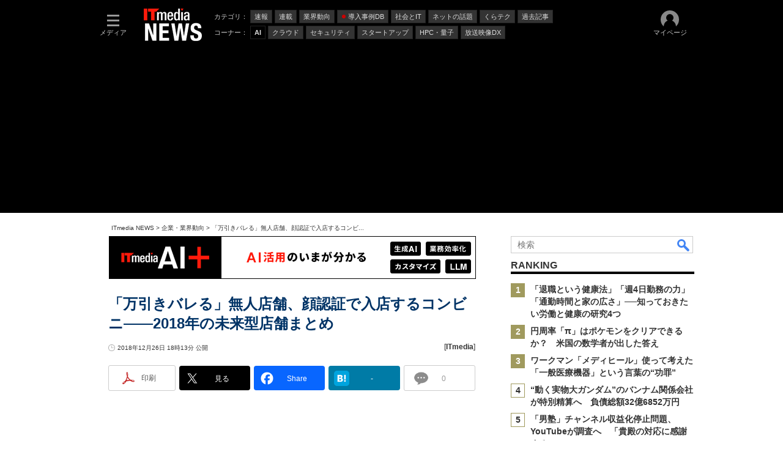

--- FILE ---
content_type: text/html; charset=utf-8
request_url: https://www.google.com/recaptcha/api2/aframe
body_size: 118
content:
<!DOCTYPE HTML><html><head><meta http-equiv="content-type" content="text/html; charset=UTF-8"></head><body><script nonce="0AzJhJwnXSkpJvEfKPesnA">/** Anti-fraud and anti-abuse applications only. See google.com/recaptcha */ try{var clients={'sodar':'https://pagead2.googlesyndication.com/pagead/sodar?'};window.addEventListener("message",function(a){try{if(a.source===window.parent){var b=JSON.parse(a.data);var c=clients[b['id']];if(c){var d=document.createElement('img');d.src=c+b['params']+'&rc='+(localStorage.getItem("rc::a")?sessionStorage.getItem("rc::b"):"");window.document.body.appendChild(d);sessionStorage.setItem("rc::e",parseInt(sessionStorage.getItem("rc::e")||0)+1);localStorage.setItem("rc::h",'1768514784969');}}}catch(b){}});window.parent.postMessage("_grecaptcha_ready", "*");}catch(b){}</script></body></html>

--- FILE ---
content_type: text/javascript;charset=utf-8
request_url: https://id.cxense.com/public/user/id?json=%7B%22identities%22%3A%5B%7B%22type%22%3A%22ckp%22%2C%22id%22%3A%22mkg019vd6tbe4jc3%22%7D%2C%7B%22type%22%3A%22lst%22%2C%22id%22%3A%221ct6vbeieaok73vapbkflyq1g0%22%7D%2C%7B%22type%22%3A%22cst%22%2C%22id%22%3A%221ct6vbeieaok73vapbkflyq1g0%22%7D%5D%7D&callback=cXJsonpCB7
body_size: 208
content:
/**/
cXJsonpCB7({"httpStatus":200,"response":{"userId":"cx:17mtgcncukrsp29tdam2y2sjc3:28kjy98ku21p4","newUser":false}})

--- FILE ---
content_type: text/javascript;charset=utf-8
request_url: https://p1cluster.cxense.com/p1.js
body_size: 101
content:
cX.library.onP1('1ct6vbeieaok73vapbkflyq1g0');


--- FILE ---
content_type: application/javascript; charset=utf-8
request_url: https://fundingchoicesmessages.google.com/f/AGSKWxU0xILVnhp2X1-pTzB8JFWyfczNiZGEuL5yB-_ZAStWxgIZcGrQU7B4swcV_760l0JyIj7pIUJB8067s-fmLJoP3ouIV2v2Nv7Rfph7SYBkgnXU6b_TEl5kcP8zZFtKbnXXbdAacXw4K9WRr_kggeI7Cm0yHiWT2885dY0zIzFhtCO9Eefxx_OTS9D2/_/ad?iframe_/bottom_adv./jspopunder./AdServlet?/ads_bottom.
body_size: -1289
content:
window['54aa1e62-ec56-4f08-a390-72fbe638f926'] = true;

--- FILE ---
content_type: text/javascript;charset=utf-8
request_url: https://api.cxense.com/public/widget/data?json=%7B%22context%22%3A%7B%22referrer%22%3A%22%22%2C%22categories%22%3A%7B%22testgroup%22%3A%2296%22%7D%2C%22parameters%22%3A%5B%7B%22key%22%3A%22userState%22%2C%22value%22%3A%22anon%22%7D%2C%7B%22key%22%3A%22itm_cx_sessionid%22%2C%22value%22%3A%22%22%7D%2C%7B%22key%22%3A%22itm_window_size_w_10%22%2C%22value%22%3A%221280%22%7D%2C%7B%22key%22%3A%22itm_window_size_w_50%22%2C%22value%22%3A%221300%22%7D%2C%7B%22key%22%3A%22itm_window_size_h_10%22%2C%22value%22%3A%22720%22%7D%2C%7B%22key%22%3A%22itm_window_size_h_50%22%2C%22value%22%3A%22700%22%7D%2C%7B%22key%22%3A%22itm_dpr%22%2C%22value%22%3A%221.00%22%7D%2C%7B%22key%22%3A%22itm_adpath%22%2C%22value%22%3A%22ITmedia%2Fnews%2Farticle%22%7D%2C%7B%22key%22%3A%22itm_adpath_2%22%2C%22value%22%3A%22ITmedia%22%7D%2C%7B%22key%22%3A%22itm_adpath_3%22%2C%22value%22%3A%22news%22%7D%2C%7B%22key%22%3A%22itm_adpath_4%22%2C%22value%22%3A%22article%22%7D%2C%7B%22key%22%3A%22itm_article_id%22%2C%22value%22%3A%221812%2F26%2Fnews111%22%7D%2C%7B%22key%22%3A%22itm_article_page%22%2C%22value%22%3A%22single%22%7D%2C%7B%22key%22%3A%22testGroup%22%2C%22value%22%3A%2296%22%7D%2C%7B%22key%22%3A%22newusersession%22%2C%22value%22%3A%22true%22%7D%2C%7B%22key%22%3A%22testgroup%22%2C%22value%22%3A%2296%22%7D%5D%2C%22autoRefresh%22%3Afalse%2C%22url%22%3A%22https%3A%2F%2Fwww.itmedia.co.jp%2Fnews%2Farticles%2F1812%2F26%2Fnews111.html%22%2C%22browserTimezone%22%3A%220%22%7D%2C%22widgetId%22%3A%2236fa65f53cced8cc856e6af4f5eb8ad973105173%22%2C%22user%22%3A%7B%22ids%22%3A%7B%22usi%22%3A%22mkg019vd6tbe4jc3%22%7D%7D%2C%22prnd%22%3A%22mkg019vdxpyqskhv%22%7D&media=javascript&sid=1146327961620383921&widgetId=36fa65f53cced8cc856e6af4f5eb8ad973105173&resizeToContentSize=true&useSecureUrls=true&usi=mkg019vd6tbe4jc3&rnd=362280710&prnd=mkg019vdxpyqskhv&tzo=0&callback=cXJsonpCB5
body_size: 307
content:
/**/
cXJsonpCB5({"httpStatus":200,"response":{"items":[{"type":"free","campaign":"1","testId":"264"}],"template":"<!--CCE - AB experience NEWS PCV -->","style":"#cce-empty-element {margin: 20px auto;width: 100%;text-align: center;}","prnd":"mkg019vdxpyqskhv"}})